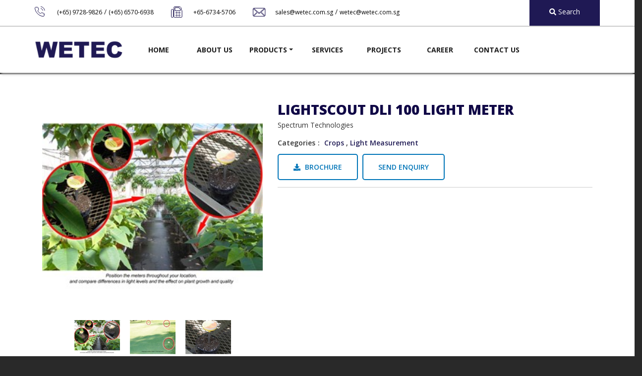

--- FILE ---
content_type: text/html; charset=UTF-8
request_url: https://www.wetec.com.sg/our-products/crops/product-listing/lightscout-dli-100-light-meter
body_size: 8717
content:
<!DOCTYPE html>
<html lang="en" dir="ltr" prefix="og: https://ogp.me/ns#">
  <head>
    <meta charset="utf-8" />
<script async src="https://www.googletagmanager.com/gtag/js?id=UA-173922569-1"></script>
<script>window.dataLayer = window.dataLayer || [];function gtag(){dataLayer.push(arguments)};gtag("js", new Date());gtag("config", "UA-173922569-1", {"groups":"default","anonymize_ip":true});</script>
<link rel="canonical" href="https://www.wetec.com.sg/our-products/crops/product-listing/lightscout-dli-100-light-meter" />
<meta property="og:description" content="We are the Solution Provider for measurement, monitoring, automatic realtime or online system including services for Hydropower Dam, MRT, Railway Rail, Structural Building etc." />
<meta property="og:image" content="https://www.wetec.com.sg/sites/default/files/slideshow/img/erda-estremera-eMX1aIAp9Nw-unsplash.png" />
<meta property="og:image:width" content="1200" />
<meta property="og:image:height" content="630" />
<meta name="Generator" content="Drupal 8 (https://www.drupal.org)" />
<meta name="MobileOptimized" content="width" />
<meta name="HandheldFriendly" content="true" />
<meta name="viewport" content="width=device-width, initial-scale=1, shrink-to-fit=no" />
<meta http-equiv="x-ua-compatible" content="ie=edge" />
<link rel="shortcut icon" href="/sites/default/files/favicon-32x32.png" type="image/png" />
<link rel="revision" href="https://www.wetec.com.sg/our-products/crops/product-listing/lightscout-dli-100-light-meter" />

    <title>LightScout DLI 100 Light Meter | Wetec Private Limited</title>
    <link rel="stylesheet" media="all" href="/sites/default/files/css/css_R1bQIQ0G2GyYzmkU4FHDutDtKWAne3Xow4BhzqruPoQ.css" />
<link rel="stylesheet" media="all" href="/sites/default/files/css/css_K2FgKS8zXUt8PwQDlJsmcZdIoUCNno6BCerzehD-TUU.css" />
<link rel="stylesheet" media="print" href="/sites/default/files/css/css_Z5jMg7P_bjcW9iUzujI7oaechMyxQTUqZhHJ_aYSq04.css" />

    
<!--[if lte IE 8]>
<script src="/sites/default/files/js/js_VtafjXmRvoUgAzqzYTA3Wrjkx9wcWhjP0G4ZnnqRamA.js"></script>
<![endif]-->
<script src="/sites/default/files/js/js_u9OepQzrrEOHEGWAPerUE6rwsqzO0JtU-p2KahRYgmU.js"></script>
<script src="/themes/osboot4/vendor/slick/slick.min.js?v=8.8.1" defer async></script>
<script src="/themes/osboot4/vendor/font-awesome/js/all.min.js?v=8.8.1" defer async></script>
<script src="/themes/osboot4/vendor/cookies/js.cookie.min.js?v=8.8.1" defer async></script>
<script src="/themes/osboot4/js/scripts.js?v=8.8.1" defer async></script>

  </head>
    <body class="layout-no-sidebars has-featured-top page-node-13048 path-node node--type-product">
    <a href="#main-content" class="visually-hidden focusable skip-link">
      Skip to main content
    </a>
    
      <div class="dialog-off-canvas-main-canvas" data-off-canvas-main-canvas>
    

<div id="page-wrapper">
  <div id="page">
        <div class="modal fade" id="unsupportedBrowser">
      <div class="modal-dialog">
        <div class="modal-content">
        
          <!-- Modal Header -->
          <div class="modal-header">
            <i class="fas fa-exclamation-triangle"></i>
            <div class="close-img" data-dismiss="modal"><img src="/themes/osboot4/img/i-close.png"></div>
          </div>
          
          <!-- Modal body -->
          <div class="modal-body">
            <h2 class="unsupportedBrowser-title">Unsupported Browser</h2>
            <div class="unsupportedBrowser-body">
              <p>Hello! Welcome to Wetec Private Limited. This site is not fully supported in Internet Explorer. You may experienced layout issues by using Internet Explorer.</p>
              <p>As an alternative, you may browse Wetec Private Limited with the options below:</p>
              <ul>
                <li><a href="https://www.google.com/chrome/" target="_blank"><img src="/themes/osboot4/img/chrome.png"></a></li>
                <li><a href="https://www.mozilla.org/en-US/firefox/new/" target="_blank"><img src="/themes/osboot4/img/firefox.png"></a></a></li>
              </ul>
            </div>
          </div>
          
        </div>
      </div>
    </div>
    <header id="header" class="header " role="banner" aria-label="Site header">
      <div class="navbar fixed-top navbar-expand-lg" id="navbar-main">
                                        <nav class="all-header header-top-wrapper">
                            <div class="container">
                                <section class="row region region-secondary-menu">
    <div id="block-headertopcontactinfo" class="block block-block-content block-block-content472c5920-52cd-44f0-a227-6af98c9eb935">
  
    
      <div class="content">
      
            <div class="clearfix text-formatted field field--name-body field--type-text-with-summary field--label-hidden field__item"><div class="phone">
<p><i class="fas fa-phone-alt">&nbsp;</i><a href="tel:+6597289826">(+65) 9728-9826</a><span> / </span><a href="tel:+6565706938">(+65) 6570-6938</a></p>
</div>
<div class="fax">
<p><i class="fas fa-fax">&nbsp;</i><a href="tel:+6567345706">+65-6734-5706</a></p>
</div>
<div class="email">
<p><i class="far fa-envelope">&nbsp;</i><a href="mailto:sales@wetec.com.sg">sales@wetec.com.sg</a>&nbsp;/&nbsp;<a href="mailto:wetec@wetec.com.sg">wetec@wetec.com.sg</a></p>
</div>
</div>
      
    </div>
  </div>
<div id="block-headertopcustomsearch" class="block block-block-content block-block-contentbe1d3a45-c809-43c0-8482-9f3c0440ee69">
  
    
      <div class="content">
      
            <div class="clearfix text-formatted field field--name-body field--type-text-with-summary field--label-hidden field__item"><div class="search" id="openSearchModal">
    <i class="fas fa-search"></i>
    <span>Search</span>
</div></div>
      
    </div>
  </div>

  </section>

                
                                            </div>
                          </nav>
                    <nav class="all-header main-header-wrapper">
                        <div class="container">
                                  <a href="/" title="Home" rel="home" class="navbar-brand">
              <img src="/sites/default/files/wetec-logo.png" alt="Home" class="img-fluid d-inline-block align-top" />
            
    </a>
    

                                              <div class="burger-wrapper">
                  <button class="navbar-toggler burger-button" >
                  <div class="animated-icon"><span></span><span></span><span></span></div></button>
                </div>
                <div class="header-menu" id="CollapsingNavbar">
                  <div id="header_menu">
                    <div id="header-menu-inner-wrapper">
                      <div class="menu-logo">
                              <a href="/" title="Home" rel="home" class="navbar-brand">
              <img src="/sites/default/files/wetec-logo.png" alt="Home" class="img-fluid d-inline-block align-top" />
            
    </a>
    
                      </div>
                        <nav role="navigation" aria-labelledby="block-osboot4-main-menu-menu" id="block-osboot4-main-menu" class="block block-menu navigation menu--main">
            
  <h2 class="sr-only" id="block-osboot4-main-menu-menu">Main navigation</h2>
  

        
              <ul class="clearfix nav navbar-nav">
                    <li class="nav-item">
                          <a href="/" class="nav-link" data-drupal-link-system-path="&lt;front&gt;">Home</a>
              </li>
                <li class="nav-item">
                          <a href="/about-us" class="nav-link" data-drupal-link-system-path="node/5">About Us</a>
              </li>
                <li class="nav-item menu-item--expanded dropdown">
                          <span class="nav-link dropdown-toggle" data-toggle="dropdown" aria-expanded="false" aria-haspopup="true">Products</span>
                        <ul class="dropdown-menu">
                    <li class="dropdown-item">
                          <a href="/our-products/water" data-drupal-link-system-path="taxonomy/term/42">Water</a>
              </li>
                <li class="dropdown-item">
                          <a href="/our-products/environment" data-drupal-link-system-path="taxonomy/term/45">Environment</a>
              </li>
                <li class="dropdown-item">
                          <a href="/our-products/soil" data-drupal-link-system-path="taxonomy/term/43">Soil</a>
              </li>
                <li class="dropdown-item">
                          <a href="/our-products/infrastructure" data-drupal-link-system-path="taxonomy/term/46">Infrastructure</a>
              </li>
                <li class="dropdown-item">
                          <a href="/our-products/crops" data-drupal-link-system-path="taxonomy/term/44">Crops</a>
              </li>
        </ul>
  
              </li>
                <li class="nav-item">
                          <a href="/our-services" class="nav-link" data-drupal-link-system-path="node/3284">Services</a>
              </li>
                <li class="nav-item">
                          <a href="/projects" class="nav-link" data-drupal-link-system-path="node/3313">Projects</a>
              </li>
                <li class="nav-item">
                          <a href="/careers" class="nav-link" data-drupal-link-system-path="node/3283">Career</a>
              </li>
                <li class="nav-item">
                          <a href="/contact-us" class="nav-link" data-drupal-link-system-path="node/4">Contact Us</a>
              </li>
        </ul>
  


  </nav>
<div id="block-mobileheadercontactinfo" class="block block-block-content block-block-contentbff2f0ac-bcbd-423b-8fb6-e2a302a28d42">
  
    
      <div class="content">
      
            <div class="clearfix text-formatted field field--name-body field--type-text-with-summary field--label-hidden field__item"><div class="phone">
<p><i class="fas fa-phone-alt">&nbsp;</i><a href="tel:+6597289826">(+65) 9728-9826</a><span> / </span><a href="tel:+6565706938">(+65) 6570-6938</a></p>
</div>
<div class="fax">
<p><i class="fas fa-fax">&nbsp;</i><a href="tel:+6567345706">+65-6734-5706</a></p>
</div>
<div class="email">
<p><i class="far fa-envelope">&nbsp;</i><a href="mailto:sales@wetec.com.sg">sales@wetec.com.sg</a></p>
</div>
</div>
      
    </div>
  </div>


                    </div>
                    <div class="menu-overlay"></div>
                                      </div>
              </div>
                                                    </div>
                      </nav>
              </div>
    </header>
    <div id="body" class="body-wrapper">
              <div class="highlighted">
          <aside class="container section clearfix" role="complementary">
              <div data-drupal-messages-fallback class="hidden"></div>


          </aside>
        </div>
                                                <div class="banner-img">
              
                                <section class="row region region-just-for-title">
    <div id="block-osboot4-page-title" class="block block-core block-page-title-block">
  
    
      <div class="content">
      
  <h1 class="title"><span class="field field--name-title field--type-string field--label-hidden">LightScout DLI 100 Light Meter</span>
</h1>


    </div>
  </div>

  </section>

                <div class="views-element-container col-auto"><div class="view view-banner view-id-banner view-display-id-default_banner js-view-dom-id-81c897faec349055b055035a0d7da3ae350f5e76d80d66bcb1b61b8c5ef08652">
  
    
      
      <div class="view-content row">
      



    <div  class="overall-banner first last odd">
  
    
  
    
        <img src="/sites/default/files/styles/banner/public/banner/img/d-banner.jpg?itok=Fbic1VkK" width="1366" height="400" alt="Default Top Banner" class="image-style-banner" />




  


    </div>
  


    </div>
  
          </div>
</div>

                            
            </div>
                    <div class="featured-top">
            <aside class="featured-top__inner section container clearfix" role="complementary">
              
            </aside>
          </div>
                    <div id="main-wrapper" class="layout-main-wrapper clearfix">
                  <div id="main" class="main-container">
            
            <div class="row row-offcanvas row-offcanvas-left clearfix">
                <main class="main-content col" id="content" role="main">
                  <section class="section">
                    <a id="main-content" tabindex="-1"></a>
                      <div id="block-osboot4-content" class="block block-system block-system-main-block">
  
    
      <div class="content">
      
<script type="text/javascript">
  console.log( {"links":{"#lazy_builder":["Drupal\\node\\NodeViewBuilder::renderLinks",["13048","full","en",false,null]],"#weight":100},"field_product_id":{"#theme":"field","#title":"Product Id","#label_display":"above","#view_mode":"full","#language":"en","#field_name":"field_product_id","#field_type":"integer","#field_translatable":false,"#entity_type":"node","#bundle":"product","#object":{"in_preview":null},"#items":{},"#formatter":"number_integer","#is_multiple":false,"#third_party_settings":[],"0":{"#markup":"1761"},"#cache":{"contexts":[],"tags":[],"max-age":-1},"#weight":102},"field_short_description":{"#cache":{"contexts":[],"tags":[],"max-age":-1},"#weight":103},"field_full_description":{"#theme":"field","#title":"Product Full Description","#label_display":"above","#view_mode":"full","#language":"en","#field_name":"field_full_description","#field_type":"text_with_summary","#field_translatable":false,"#entity_type":"node","#bundle":"product","#object":{"in_preview":null},"#items":{},"#formatter":"text_default","#is_multiple":false,"#third_party_settings":[],"0":{"#type":"processed_text","#text":"<p>&nbsp;<\/p>\r\n\r\n<ul>\r\n<\/ul>\r\n","#format":"basic_html","#langcode":"en"},"#cache":{"contexts":[],"tags":[],"max-age":-1},"#weight":104},"field_document":{"#theme":"field","#title":"Product Document","#label_display":"above","#view_mode":"full","#language":"en","#field_name":"field_document","#field_type":"file","#field_translatable":false,"#entity_type":"node","#bundle":"product","#object":{"in_preview":null},"#items":{},"#formatter":"file_url_plain","#is_multiple":false,"#third_party_settings":[],"0":{"#markup":"\/sites\/default\/files\/2020-07\/doc_1761_181004023651.pdf","#cache":{"tags":["file:4223"],"contexts":[],"max-age":-1}},"#cache":{"contexts":[],"tags":[],"max-age":-1},"#weight":105},"field_image":{"#theme":"field","#title":"Product Image","#label_display":"above","#view_mode":"full","#language":"en","#field_name":"field_image","#field_type":"image","#field_translatable":true,"#entity_type":"node","#bundle":"product","#object":{"in_preview":null},"#items":{},"#formatter":"image","#is_multiple":false,"#third_party_settings":[],"0":{"#theme":"image_formatter","#item":{},"#item_attributes":[],"#image_style":"","#url":null,"#cache":{"tags":["file:4224"],"contexts":[],"max-age":-1}},"#cache":{"contexts":[],"tags":[],"max-age":-1},"#weight":106},"field_product_brand":{"#theme":"field","#title":"Product Brand","#label_display":"above","#view_mode":"full","#language":"en","#field_name":"field_product_brand","#field_type":"entity_reference","#field_translatable":false,"#entity_type":"node","#bundle":"product","#object":{"in_preview":null},"#items":{},"#formatter":"entity_reference_label","#is_multiple":false,"#third_party_settings":[],"0":{"#plain_text":"Spectrum Technologies","#cache":{"tags":["taxonomy_term:26"],"contexts":["user.permissions"],"max-age":-1}},"#cache":{"contexts":[],"tags":[],"max-age":-1},"#weight":107},"field_product_categories":{"#theme":"field","#title":"Product Categories","#label_display":"above","#view_mode":"full","#language":"en","#field_name":"field_product_categories","#field_type":"entity_reference","#field_translatable":false,"#entity_type":"node","#bundle":"product","#object":{"in_preview":null},"#items":{},"#formatter":"entity_reference_label","#is_multiple":true,"#third_party_settings":[],"0":{"#plain_text":"Crops","#cache":{"tags":["taxonomy_term:44"],"contexts":["user.permissions"],"max-age":-1}},"1":{"#plain_text":"Light Measurement","#cache":{"tags":["taxonomy_term:69"],"contexts":["user.permissions"],"max-age":-1}},"#cache":{"contexts":[],"tags":[],"max-age":-1},"#weight":108},"field_product_specification":{"#cache":{"contexts":[],"tags":[],"max-age":-1},"#weight":109},"field_metatag":{"#cache":{"contexts":[],"tags":[],"max-age":-1},"#weight":110},"field_link":{"#cache":{"contexts":[],"tags":[],"max-age":-1},"#weight":111},"field_paragraph":{"#theme":"field","#title":"Additional Information","#label_display":"above","#view_mode":"full","#language":"en","#field_name":"field_paragraph","#field_type":"entity_reference_revisions","#field_translatable":true,"#entity_type":"node","#bundle":"product","#object":{"in_preview":null},"#items":{},"#formatter":"entity_reference_revisions_entity_view","#is_multiple":true,"#third_party_settings":[],"0":{"#paragraph":{},"#view_mode":"default","#cache":{"tags":["config:paragraphs.settings","node:13048","paragraph:1475","paragraph_view"],"contexts":["user.permissions"],"max-age":-1},"#theme":"paragraph","#weight":0,"#pre_render":[[{},"build"]]},"#cache":{"contexts":[],"tags":[],"max-age":-1},"#weight":112},"field_product_slider":{"#theme":"field","#title":"Product Slider","#label_display":"hidden","#view_mode":"full","#language":"en","#field_name":"field_product_slider","#field_type":"image","#field_translatable":false,"#entity_type":"node","#bundle":"product","#object":{"in_preview":null},"#items":{},"#formatter":"image","#is_multiple":true,"#third_party_settings":[],"0":{"#theme":"image_formatter","#item":{},"#item_attributes":[],"#image_style":"","#url":null,"#cache":{"tags":["file:6798"],"contexts":[],"max-age":-1}},"1":{"#theme":"image_formatter","#item":{},"#item_attributes":[],"#image_style":"","#url":null,"#cache":{"tags":["file:6799"],"contexts":[],"max-age":-1}},"2":{"#theme":"image_formatter","#item":{},"#item_attributes":[],"#image_style":"","#url":null,"#cache":{"tags":["file:6800"],"contexts":[],"max-age":-1}},"#cache":{"contexts":[],"tags":[],"max-age":-1},"#weight":113}} )
</script>




<article role="article" class="node node--type-product node--view-mode-full clearfix">
  <div class="node__content clearfix">
    <div class="product-info product-1761">
      <div class="container">
        <div class="row">
          <div class="left col-12 col-sm-5">
                          <div class="image product-slider">
                <div class="slider-main">
      <div class="field field--name-field-product-slider field--type-image field--label-hidden field__items">
              <div class="field__item">  <img src="/sites/default/files/projects/product-slider/2020-08/DLI-100-demo.jpg" width="297" height="289" alt="Spectrum LightScout DLI 100 Light Meter" />

</div>
              <div class="field__item">  <img src="/sites/default/files/projects/product-slider/2020-08/DLI-100-gold.jpg" width="297" height="289" alt="Spectrum LightScout DLI 100 Light Meter" />

</div>
              <div class="field__item">  <img src="/sites/default/files/projects/product-slider/2020-08/3405_3.jpg" width="297" height="289" alt="Spectrum LightScout DLI 100 Light Meter" />

</div>
          </div>
  </div>
                <div class="slider-nav">
                                          <img src="/sites/default/files/styles/product_nav_image/public/projects/product-slider/2020-08/DLI-100-demo.jpg?itok=e_UtG81E" width="140" height="105" alt="Spectrum LightScout DLI 100 Light Meter" class="image-style-product-nav-image" />



                                          <img src="/sites/default/files/styles/product_nav_image/public/projects/product-slider/2020-08/DLI-100-gold.jpg?itok=L0dIdH1E" width="140" height="105" alt="Spectrum LightScout DLI 100 Light Meter" class="image-style-product-nav-image" />



                                          <img src="/sites/default/files/styles/product_nav_image/public/projects/product-slider/2020-08/3405_3.jpg?itok=HbqK38c-" width="140" height="105" alt="Spectrum LightScout DLI 100 Light Meter" class="image-style-product-nav-image" />



                                  </div>
              </div>
                      </div>
          <div class="right col-12 col-sm-7">
            <div class="title"><span class="field field--name-title field--type-string field--label-hidden">LightScout DLI 100 Light Meter</span>
</div>

                        <div class="brand"><a href="/our-products/crops/product-listing?brand[26]=26">Spectrum Technologies</a></div>
                          <div class="categories"><label>Categories</label>
                <span>
                                                                                                          
                                                <a href="/our-products/crops/product-listing">Crops</a>
                                                            <span>, </span>                                            
                                                <a href="/our-products/crops/product-listing?category[69]=69">Light Measurement</a>

                                                
                                                        </span>
              </div>
                        <div class="share-wrapper">
                                            <div class="document">
                  <a href="/sites/default/files/2020-07/doc_1761_181004023651.pdf" target="_blank" class="btn-os">
                    <i class="fas fa-download"></i>
                    <span>Brochure</span>
                  </a>
                </div>
                            <div class="send-enquiry">
                <a href="/form/product-enquiry?productname=LightScout DLI 100 Light Meter" class="btn-os">Send Enquiry</a>
              </div>
            </div>
                                                  <div class="full-desc"><p> </p>

<ul>
</ul></div>
                      </div>
        </div>
      </div>
    </div>
    <div class="additional-info">
      <div class="container">
        

<section class="paragraph para-tabs paragraph-padding paragraph--type--tab-wrapper paragraph--view-mode--default" id="tab_wrapper_1475">
    <div class="container">

        
        
          
      <ul id="tab_1475" class="nav nav-tabs" role="tablist">
                            <li role="presentation" class="active">
            <a href="#tab_1474_1" class="active" aria-controls="Overview" role="tab" data-toggle="tab">Overview</a>
          </li>
              </ul>

      <div class="tab-content">
                            <div role="tabpanel" class="tab-pane active" id="tab_1474_1">

<div class="para-tab paragraph-padding" id="tab_item_1474">
      <div class="container">

            
            
            <div class="tab-body"><p>Measure the light “falling” on your plants</p>

<ul>
	<li>Greenhouse and Turf versions with updated DLI ranges and labeling</li>
	<li>Increase plant growth and quality</li>
	<li>Meter runs for 24 hours and calculates the Daily Light Integral (DLI)</li>
	<li>Real-time intensity levels are shown in µmol·m-2·s-1 every 4 seconds over the course of a day</li>
	<li>Measures PAR light (Photosynthetically Active Radiation - 400-700nm)</li>
	<li>Battery included; water resistant</li>
	<li>Spectrum LightScout DLI 100 Light Meter c<span><span><span>ompare light between three locations, simultaneously</span></span></span></li>
	<li><span><span><span><span>Simple, one button operation</span></span></span></span></li>
	<li><span><span><span>An affordable, first step in measuring light</span></span></span></li>
	<li><span><span><span>Packaged in sets of 3 light meters, or individually</span></span></span></li>
</ul>

<p> </p></div>
                  
    </div>
  </div>
</div>
              </div>
          
  </div>
  </section>

        <div class="back-button">
          <a href="javascript:history.back()" class="btn-os">Back</a>
        </div>
      </div>
    </div>
    <div class="related-products">
      <div class="container">
        <div class="title">Our Related Products</div>
        <div class="related-products-view"><div class="views-element-container col-auto"><div class="view view-related-products view-id-related_products view-display-id-related_products_listing js-view-dom-id-2b948ae1dd1690685ce90a95a867846e7406f1702058377a5f686b9057d2a4cf">
  
    
      
      <div class="view-content row">
      



    <div  class="overall-products overall-related-product col-6 col-sm-3 first odd">
  
    <div class="views-field views-field-nothing"><span class="field-content"><div class="product-listing-wrapper">
  <div class="image">  <a href="/our-products/crops/product-listing/os30p-hand-held-chlorophyll-fluorometer"><img src="/sites/default/files/styles/product_sub_listing_264x258/public/2020-07/pro_1839_1655_181203052502-B.jpg?itok=ioV-XUba" width="264" height="258" alt="Opti-Sciences OS30p+- Hand Held Chlorophyll Fluorometer " class="image-style-product-sub-listing-264x258" />

</a>
</div>
  <div class="title-wrapper">
<a href="/our-products/crops/product-listing/os30p-hand-held-chlorophyll-fluorometer">
    <div class="brand">OptiSciences</div>
    <div class="title">OS30p+- Hand Held Chlorophyll Fluorometer </div>
</a>
    <a href="/our-products/crops/product-listing/os30p-hand-held-chlorophyll-fluorometer" class="link">Learn More</a>
  </div>
</div>
</span></div>

    </div>
  

    <div  class="overall-products overall-related-product col-6 col-sm-3 even">
  
    <div class="views-field views-field-nothing"><span class="field-content"><div class="product-listing-wrapper">
  <div class="image">  <a href="/our-products/crops/product-listing/leaf-arearoot-length-systems"><img src="/sites/default/files/styles/product_sub_listing_264x258/public/2020-07/pro_1749_762_181004030441-B.jpg?itok=kLaopGS1" width="264" height="258" alt="Skye Leaf Area/Root Length Systems" class="image-style-product-sub-listing-264x258" />

</a>
</div>
  <div class="title-wrapper">
<a href="/our-products/crops/product-listing/leaf-arearoot-length-systems">
    <div class="brand">Skye Instruments</div>
    <div class="title">Leaf Area/Root Length Systems</div>
</a>
    <a href="/our-products/crops/product-listing/leaf-arearoot-length-systems" class="link">Learn More</a>
  </div>
</div>
</span></div>

    </div>
  

    <div  class="overall-products overall-related-product col-6 col-sm-3 odd">
  
    <div class="views-field views-field-nothing"><span class="field-content"><div class="product-listing-wrapper">
  <div class="image">  <a href="/our-products/crops/product-listing/micro-fluorcam-fc-2000"><img src="/sites/default/files/styles/product_sub_listing_264x258/public/2020-07/pro_1781_794_181004030447-B.jpg?itok=q-nnaeUn" width="264" height="258" alt="PSI Micro-FluorCam FC 2000" class="image-style-product-sub-listing-264x258" />

</a>
</div>
  <div class="title-wrapper">
<a href="/our-products/crops/product-listing/micro-fluorcam-fc-2000">
    <div class="brand">Photon Systems Instruments</div>
    <div class="title">Micro-FluorCam FC 2000</div>
</a>
    <a href="/our-products/crops/product-listing/micro-fluorcam-fc-2000" class="link">Learn More</a>
  </div>
</div>
</span></div>

    </div>
  

    <div  class="overall-products overall-related-product col-6 col-sm-3 last even">
  
    <div class="views-field views-field-nothing"><span class="field-content"><div class="product-listing-wrapper">
  <div class="image">  <a href="/our-products/crops/product-listing/gfl-1a"><img src="/sites/default/files/styles/product_sub_listing_264x258/public/2020-07/pro_1851_1672_181205042611-B.jpg?itok=CyLp7yJV" width="264" height="258" alt="OPTI-SCIENCE GFL-1a " class="image-style-product-sub-listing-264x258" />

</a>
</div>
  <div class="title-wrapper">
<a href="/our-products/crops/product-listing/gfl-1a">
    <div class="brand">OptiSciences</div>
    <div class="title">GFL-1a </div>
</a>
    <a href="/our-products/crops/product-listing/gfl-1a" class="link">Learn More</a>
  </div>
</div>
</span></div>

    </div>
  


    </div>
  
          </div>
</div>
</div>
      </div>
    </div>
  </div>
</article>
    </div>
  </div>
<section class="views-exposed-form block search-block search-modal" data-drupal-selector="views-exposed-form-site-search-search-result" id="block-site-search-exposed-form">
  <div class="container">
    <button id="closeSearchModal"><i class="fa fa-times" aria-hidden="true"></i></button>
    <div class="search-row row">
      <div class="col-md-6">
        
                  <h2 class="block-title">Search</h2>
                
                  
<form action="/site-search" method="get" id="views-exposed-form-site-search-search-result" accept-charset="UTF-8">
  <div class="form-row">
  


  <fieldset class="js-form-item js-form-type-textfield form-type-textfield js-form-item-search-api-fulltext form-item-search-api-fulltext form-no-label form-group col-auto">
                <input placeholder="Search" data-drupal-selector="edit-search-api-fulltext" type="text" id="edit-search-api-fulltext" name="search_api_fulltext" value="" size="30" maxlength="128" class="form-text form-control" />

                      <small id="edit-search-api-fulltext--description" class="description text-muted">
        Enter the terms you wish to search for.
      </small>
      </fieldset>
<div data-drupal-selector="edit-actions" class="form-actions js-form-wrapper form-group col-auto" id="edit-actions"><button data-drupal-selector="edit-submit-site-search" type="submit" id="edit-submit-site-search" value="Search" class="button js-form-submit form-submit btn btn-primary">Search</button>
</div>

</div>

</form>

              </div>
    </div>
  </div>
</section>

                  </section>
                </main>
                                        </div>
          </div>
              </div>
    </div>

    <div id="footer" class="footer-wrapper">
              <div class="featured-bottom">
          <aside class="clearfix" role="complementary">
            
            
              <section class="row region region-featured-bottom-third">
    <div id="block-footertopproductnavigation" class="block block-block-content block-block-contentb76af376-e980-4cad-ae2b-056bf1245bb4">
  
    
      <div class="content">
      
            <div class="clearfix text-formatted field field--name-body field--type-text-with-summary field--label-hidden field__item"><div class="product-nav-wrapper">
  <div class="first all-product-nav">
    <a href="/our-products/soil" class="product-link">
      <div class="image">
        <img src="/themes/osboot4/img/soil.png">
      </div>
      <div class="text">
        <div class="title">Soil</div>
        <div class="learn-more"><i class="fas fa-arrow-right"></i><span>Learn More</span></div>
      </div>
    </a>
  </div>
  <div class="second all-product-nav">
    <a href="/our-products/environment" class="product-link">
      <div class="image">
        <img src="/themes/osboot4/img/environment.png">
      </div>
      <div class="text">
        <div class="title">Environment</div>
        <div class="learn-more"><i class="fas fa-arrow-right"></i><span>Learn More</span></div>
      </div>
    </a>
  </div>
  <div class="third all-product-nav">
    <a href="/our-products/water" class="product-link">
      <div class="image">
        <img src="/themes/osboot4/img/water.png">
      </div>
      <div class="text">
        <div class="title">Water</div>
        <div class="learn-more"><i class="fas fa-arrow-right"></i><span>Learn More</span></div>
      </div>
    </a>
  </div>
  <div class="fourth all-product-nav">
    <a href="/our-products/infrastructure" class="product-link">
      <div class="image">
        <img src="/themes/osboot4/img/infrastructure.png">
      </div>
      <div class="text">
        <div class="title">Infrastructure</div>
        <div class="learn-more"><i class="fas fa-arrow-right"></i><span>Learn More</span></div>
      </div>
    </a>
  </div>
  <div class="first all-product-nav">
    <a href="/our-products/crops" class="product-link">
      <div class="image">
        <img src="/themes/osboot4/img/crops.png">
      </div>
      <div class="text">
        <div class="title">Crops</div>
        <div class="learn-more"><i class="fas fa-arrow-right"></i><span>Learn More</span></div>
      </div>
    </a>
  </div>
</div></div>
      
    </div>
  </div>

  </section>

          </aside>
        </div>
            <footer class="site-footer">
                                  <div class="site-footer__top clearfix">
                <div class="container">
                  
                  
                  
                    <section class="row region region-footer-fourth">
    <div id="block-footercontent" class="block block-block-content block-block-content26865096-9e4b-438c-b6c3-b84daaffd459">
  
    
      <div class="content">
      
      <div class="field field--name-field-footer-paragraph field--type-entity-reference-revisions field--label-hidden field__items row">
              <div class="field__item col-sm">
  <div class="paragraph para-body paragraph--type--body paragraph--view-mode--default" id="body_28">
          <div class="container para-container">
        <h2 class="title">About Us</h2>
        <div class="body"><p><a href="/about-us">Our Story</a></p>
<p><a href="/faq">FAQ</a></p>
<p>&nbsp;</p>
<p><img alt="Bizsafe logo" data-entity-type="file" data-entity-uuid="a1393c24-8c53-42a6-bd38-8cc1af5fe08e" height="75" src="/sites/default/files/inline-images/without%20edges.png" width="143" /></p>
</div>
      </div>
      </div>
</div>
              <div class="field__item col-sm">
  <div class="paragraph para-body paragraph--type--body paragraph--view-mode--default" id="body_30">
          <div class="container para-container">
        <h2 class="title">Products</h2>
        <div class="body"><p><a href="/our-products/water">Water</a></p>
<p><a href="/our-products/environment">Environment</a></p>
<p><a href="/our-products/soil">Soil</a></p>
<p><a href="/our-products/infrastructure">Infrastructure</a></p>
<p><a href="/our-products/crops">Crops</a></p>
</div>
      </div>
      </div>
</div>
              <div class="field__item col-sm">
  <div class="paragraph para-body paragraph--type--body paragraph--view-mode--default" id="body_31">
          <div class="container para-container">
        <h2 class="title">Office Location</h2>
        <div class="body"><p>No. 21 Bukit Batok Crescent<br />
#16-82 WCEGA Tower<br />
Singapore 658065.</p>
</div>
      </div>
      </div>
</div>
              <div class="field__item col-sm">
  <div class="paragraph para-body paragraph--type--body paragraph--view-mode--default" id="body_32">
          <div class="container para-container">
        <h2 class="title">Office Contact</h2>
        <div class="body"><p><a href="tel:+6597289826">(+65) 9728-9826</a></p>
<p><a href="tel:+6565706938">(+65) 6570-6938</a></p>
<div class="footer-email">
<h2 class="title">Email</h2>
<p><a href="mailto:sales@wetec.com.sg">sales@wetec.com.sg</a></p>
<p><a href="mailto:wetec@wetec.com.sg">wetec@wetec.com.sg</a></p>
</div>
</div>
      </div>
      </div>
</div>
          </div>
  
    </div>
  </div>

  </section>

                </div>
              </div>
                                      <div class="site-footer__bottom">
                <div class="container">
                    <section class="row region region-footer-fifth">
    <div id="block-footercopyright" class="block block-block-content block-block-content27498d8c-e920-479d-a5c6-1b39ae06045a">
  
    
      <div class="content">
      
            <div class="clearfix text-formatted field field--name-body field--type-text-with-summary field--label-hidden field__item"><div class="copyright">
<p>Copyright © 2026 Wetec Private Limited. All Rights Reserved. Powered by <a href="https://www.orangesoft.com.my/" target="_blank">OrangeSoft Web Design.</a></p>
</div>
<div class="social-media">
<p><a href="https://www.facebook.com/wetecsg" target="_blank"><i class="fab fa-facebook-f">&nbsp;</i></a></p>
<p><a href="https://www.instagram.com/wetec2008/" target="_blank"><i class="fab fa-instagram">&nbsp;</i></a></p>
<!--p><a href="https://twitter.com" target="_blank"><i class="fab fa-twitter">&nbsp;</i></a></p--><!--p><a href="https://www.linkedin.com" target="_blank"><i class="fab fa-linkedin-in">&nbsp;</i></a></p--></div>
</div>
      
    </div>
  </div>

  </section>

                </div>
              </div>
                          </footer>
    </div>
  </div>
</div>

  </div>

    
    <script type="application/json" data-drupal-selector="drupal-settings-json">{"path":{"baseUrl":"\/","scriptPath":null,"pathPrefix":"","currentPath":"node\/13048","currentPathIsAdmin":false,"isFront":false,"currentLanguage":"en"},"pluralDelimiter":"\u0003","suppressDeprecationErrors":true,"ajaxPageState":{"libraries":"back_to_top\/back_to_top_icon,back_to_top\/back_to_top_js,bootstrap_barrio\/form,bootstrap_barrio\/global-styling,core\/drupal.autocomplete,core\/html5shiv,google_analytics\/google_analytics,os_floating_menu\/os_floating_menu_library,osboot4\/bootstrap,osboot4\/global-styling,paragraphs\/drupal.paragraphs.unpublished,search_autocomplete\/theme.basic-blue.css,system\/base,views\/views.module","theme":"osboot4","theme_token":null},"ajaxTrustedUrl":{"\/site-search":true},"back_to_top":{"back_to_top_button_trigger":"100","back_to_top_prevent_on_mobile":1,"back_to_top_prevent_in_admin":0,"back_to_top_button_type":"image","back_to_top_button_text":"Back to top"},"google_analytics":{"account":"UA-173922569-1","trackOutbound":true,"trackMailto":true,"trackDownload":true,"trackDownloadExtensions":"7z|aac|arc|arj|asf|asx|avi|bin|csv|doc(x|m)?|dot(x|m)?|exe|flv|gif|gz|gzip|hqx|jar|jpe?g|js|mp(2|3|4|e?g)|mov(ie)?|msi|msp|pdf|phps|png|ppt(x|m)?|pot(x|m)?|pps(x|m)?|ppam|sld(x|m)?|thmx|qtm?|ra(m|r)?|sea|sit|tar|tgz|torrent|txt|wav|wma|wmv|wpd|xls(x|m|b)?|xlt(x|m)|xlam|xml|z|zip","trackColorbox":true},"search_autocomplete":{"search_block":{"source":"\/callback\/nodes","selector":"#edit-search-api-fulltext","minChars":1,"maxSuggestions":10,"autoSubmit":true,"autoRedirect":true,"theme":"basic-blue","filters":["title"],"noResult":{"group":{"group_id":"no_results"},"label":"No results found for [search-phrase]. Click to perform full search.","value":"[search-phrase]","link":""},"moreResults":{"group":{"group_id":"more_results"},"label":"View all results for [search-phrase].","value":"[search-phrase]","link":""}}},"user":{"uid":0,"permissionsHash":"5f7605ab9acaa1456029fc9b577c786a6ec632db562e5a79e45ae7ac58e3e62b"}}</script>
<script src="/sites/default/files/js/js_IleynxnqTW68-Yc0R971pv3Zlb8K9KbuT5GeFMNZMTA.js"></script>

  </body>
</html>


--- FILE ---
content_type: application/javascript
request_url: https://www.wetec.com.sg/themes/osboot4/js/scripts.js?v=8.8.1
body_size: 1784
content:
jQuery(function($) {
	$(document).ready(function(){

		$.getScript( "/themes/osboot4/js/default.js" );

		/* Code starts from here */

		/* Code starts from here */
	    $(window).scroll(startCounter1);
	       function startCounter1() {
	       if ($('#icon_with_text_wrapper_65').length >0 ){
	         var top_of_element = $("#icon_with_text_wrapper_65").offset().top;
	         var bottom_of_screen = $(window).scrollTop() + window.innerHeight;
	             if((bottom_of_screen > top_of_element)){
	               $('.count').each(function () {
	                 $(window).off("scroll", startCounter1);
	                 $(this).prop('Counter',0).animate({
	                     Counter: $(this).text()
	                 }, {
	                     duration: 4000,
	                     easing: 'swing',
	                     step: function (now) {
	                         $(this).text(Math.ceil(now));
	                     }
	                 });
	               });
	             }
	         }
	    };

		//  close search form modal
		$('#closeSearchModal').click(function() {
			$('.search-modal').removeClass('show')
		});

		$(document).keyup(function(e) {
		    if (e.keyCode == 27) { 
		     	$('.search-modal').removeClass('show');
		    }

		    // if ( $('.view-product-listing').length ) {
			   //  if (e.keyCode == 13 && !$('.search-modal').hasClass('show')) { 
			   //   	$('#edit-submit-product-listing').click();
			   //  }
		    // }
		});
		
		// open search form modal
		$('#openSearchModal').click(function() {
			$('.search-modal').addClass('show')
		});

		// Get URL Parameter for Year Filter
		var getUrlParameter = function getUrlParameter(sParam) {
		    var sPageURL = window.location.search.substring(1),
		        sURLVariables = sPageURL.split('&'),
		        sParameterName,
		        i;

		    for (i = 0; i < sURLVariables.length; i++) {
		        sParameterName = sURLVariables[i].split('=');

		        if (sParameterName[0] === sParam) {
		            return sParameterName[1] === undefined ? true : decodeURIComponent(sParameterName[1]);
		        }
		    }
		};

		var year = getUrlParameter('year');
		if (year) {
			$("#dropdowneventsAttach").empty().append(year);
			$("#dropdownYearAttach").empty().append(year);
		}

		// Tab 5 items Image Enlarge Effect
		$('.animated-tab-wrapper-item .row > div').hover(function(){
		    $('.animated-tab-wrapper-item .row > div').not($(this)).toggleClass('narrowIt');
		    $(this).toggleClass('expandIt');
		});
		    $('.animated-tab-wrapper-item .row > div').mouseleave(function(){
		    $('.animated-tab-wrapper-item .row > div').removeClass('narrowIt expandIt')
		});

		// Set same height
		var highestBox = 0;
		      $('.overall-product-category .title-wrapper').each(function(){  
		              if($(this).height() > highestBox){  
		              	highestBox = $(this).height();  
		      		  }
		      });
		      $('.overall-product-category .title-wrapper').height(highestBox);

		// Set same height
		var highestBox = 0;
		      $('.product-listing-wrapper .title-wrapper').each(function(){  
		              if($(this).height() > highestBox){  
		              	highestBox = $(this).height();  
		      		  }
		      });
		      $('.product-listing-wrapper .title-wrapper').height(highestBox);
		
		$( ".view-product-listing .form-row fieldset:nth-last-child(-n+3)" ).wrapAll( "<div class='new' />");
		$( ".view-product-listing .view-filters .form-actions" ).appendTo( ".view-product-listing .form-row .new" );
		$( ".view-product-listing nav" ).appendTo( ".view-product-listing .view-content" );
		$( ".view-slideshow .view-content .slick-next.slick-arrow" ).appendTo( ".view-slideshow .slider-wrapper .slider-link" );




		$( ".view-id-product_listing form.views-exposed-form fieldset#edit-brand--wrapper legend" ).wrapAll( "<div id='coll' class='btn collapsed' data-toggle='collapse' data-target='#opContentOne'></div>");
		$( ".view-id-product_listing form.views-exposed-form fieldset#edit-brand--wrapper .fieldset-wrapper" ).wrapAll( "<div id='opContentOne' class='collapse'>");
		$( ".view-id-product_listing form.views-exposed-form fieldset#edit-category--wrapper legend" ).wrapAll( "<div id='collTwo' class='btn collapsed' data-toggle='collapse' data-target='#opContentTwo'></div>");
		$( ".view-id-product_listing form.views-exposed-form fieldset#edit-category--wrapper .fieldset-wrapper" ).wrapAll( "<div id='opContentTwo' class='collapse'>");
		// $('.collapse').collapse()

		// This will work in ASP.NET Web Forms too, but would cause other issues
		$("#coll").click(function () {
		   event.preventDefault();
		});

		$("#collTwo").click(function () {
		   event.preventDefault();
		});

		// Events Detail Page Slick (Main)
		$('.video-main > .view-content').slick({
		    slidesToShow: 1,
		    slidesToScroll: 1,
		    arrows: false,
		    fade: true,
		    adaptiveHeight: true,
		    asNavFor: '.video-thumb > .view-content'
		  })
		    
		  $('.video-thumb > .view-content').slick({
		    slidesToShow: 7,
		    slidesToScroll: 1,
		    asNavFor: '.video-main > .view-content',
		    dots: false,
		    prevArrow:"<a class='slick-prev'><i class='fa fa-angle-left' aria-hidden='true'></i></a>",
		  	nextArrow:"<a class='slick-next'><i class='fa fa-angle-right' aria-hidden='true'></i></a>",
		    centerMode: false,
		    focusOnSelect: true,

		    responsive: [
	        	{
			      breakpoint: 1200,
			      settings: {
			        slidesToShow: 3
			      }
			    },

	        	{
			      breakpoint: 992,
			      settings: {
			        slidesToShow: 3
			      }
			    },

			    {
			      breakpoint: 768,
			      settings: {
			        slidesToShow: 2
			      }
			    },

			   {
			      breakpoint: 481,
			      settings: {
			        slidesToShow: 2
			      }
			   },
		    ]
		});

		// Clientele Slick (Main)
		$('.view-our-clientele .view-content').not('.slick-initialized').slick({
			slidesToShow: 5,
		    slidesToScroll: 1,
	        focusOnSelect: true,
	        prevArrow:"<a class='slick-prev'><i class='fa fa-angle-left' aria-hidden='true'></i></a>",
		  	nextArrow:"<a class='slick-next'><i class='fa fa-angle-right' aria-hidden='true'></i></a>",
	        infinite: false,
	        autoplay: true,
	        responsive: [
	        	{
			      breakpoint: 1200,
			      settings: {
			        slidesToShow: 4
			      }
			    },

	        	{
			      breakpoint: 992,
			      settings: {
			        slidesToShow: 3
			      }
			    },

			    {
			      breakpoint: 768,
			      settings: {
			        slidesToShow: 2
			      }
			    },

			   {
			      breakpoint: 481,
			      settings: {
			        slidesToShow: 1
			      }
			   },
		    ]
		});

		// Principal Slick (Main)
		$('.view-our-principals .view-content').not('.slick-initialized').slick({
			slidesToShow: 5,
		    slidesToScroll: 1,
	        focusOnSelect: true,
	        prevArrow:"<a class='slick-prev'><i class='fa fa-angle-left' aria-hidden='true'></i></a>",
		  	nextArrow:"<a class='slick-next'><i class='fa fa-angle-right' aria-hidden='true'></i></a>",
	        infinite: false,

	        responsive: [
	        	{
			      breakpoint: 1200,
			      settings: {
			        slidesToShow: 4
			      }
			    },

	        	{
			      breakpoint: 992,
			      settings: {
			        slidesToShow: 3
			      }
			    },

			    {
			      breakpoint: 768,
			      settings: {
			        slidesToShow: 2
			      }
			    },

			   {
			      breakpoint: 481,
			      settings: {
			        slidesToShow: 1
			      }
			   },
		    ]
		});

		// Products Slider
		if ($('.slider-main .field--name-field-product-slider').length) {
			$('.slider-main .field--name-field-product-slider').slick({
		  		slidesToShow: 1,
				slidesToScroll: 1,
				arrows: false,
				draggable: false,
				fade: true,
		  		adaptiveHeight: true,
				// asNavFor: '.slider-nav'
			});
		}

		if ($('.slider-nav').length) {
			$('.slider-nav').slick({
				slidesToShow: 4,
			  	slidesToScroll: 1,
			  	asNavFor: '.slider-main .field--name-field-product-slider',
			 	focusOnSelect: true,
			 	arrows: false,
			 	dots: true,
			 	infinite: false,
			 	// prevArrow:"<a class='slick-prev'><i class='fa fa-angle-left' aria-hidden='true'></i></a>",
		  		// nextArrow:"<a class='slick-next'><i class='fa fa-angle-right' aria-hidden='true'></i></a>",
				responsive: 
					[
						{
						breakpoint: 767,
						    settings: {
						        slidesToShow: 3,
						        slidesToScroll: 1
						    }
						}
					]
			});
		}

        /* End here */
		
	})
})


--- FILE ---
content_type: application/javascript
request_url: https://www.wetec.com.sg/themes/osboot4/js/default.js?_=1769554488191
body_size: 742
content:
jQuery(function($) {
	$(document).ready(function(){
		
		// mobile - toggle menu
		$('.burger-button').on('click', function (event) {
			event.preventDefault();
		    $('.animated-icon').toggleClass('open');
			$('body').toggleClass('side-menu-active');
			$('.header-menu').toggleClass('active');
			$('header#header').toggleClass('display-menu');
			// $('html').css('overflow-y', 'hidden');
		});

		$('.menu-overlay').click(function() {
			$('.animated-icon').removeClass('open');
			$('body').removeClass('side-menu-active');
			$('.header-menu').removeClass('active');
			$('header#header').removeClass('display-menu');
			// $('html').css('overflow-y', 'auto');

		});

		$("ul.dropdown-menu [data-toggle='dropdown']").on("click", function(event) {
	    	event.preventDefault();
	    	event.stopPropagation();

	    	$(this).siblings().toggleClass("show");


	    	if (!$(this).next().hasClass('show')) {
	      		$(this).parents('.dropdown-menu').first().find('.show').removeClass("show");
	    	}

	    	$(this).parents('li.nav-item.dropdown.show').on('hidden.bs.dropdown', function(e) {
	      		$('.dropdown-submenu .show').removeClass("show");
	    	});

	  	});

	  	$('.dropdown a').each(function(){
	  		if ( $(this).attr('href') == location.pathname ) {
	  			$(this).addClass('active').parents('li').addClass('active');
	  		}
		});

		/* Home Slider */
		$('.view-display-id-front_slideshow .view-content').slick({
			infinite: true,
			slidesToShow: 1,
			dots: true,
			slidesToScroll: 1,
		  	autoplay: true,
		  	autoplaySpeed: 3000,
		  	//prevArrow:"<a class='slick-prev'><i class='fa fa-arrow-left' aria-hidden='true'></i></a>",
		  	nextArrow:"<a class='slick-next'><i class='fa fa-angle-right' aria-hidden='true'></i></a>",
		});

		/* Banner Slideshow Image */
		$('.banner-img .banner-slider').slick({
			infinite: true,
			fade: true,
			slidesToShow: 1,
			arrows: false,
			accessibility: false,
			draggable: false,
		  	autoplay: true,
		  	autoplaySpeed: 5000
		});

		/* Paragraph Slider */
		$('.para-slider .slider').slick({
			infinite: true,
			slidesToShow: 1,
			arrows: true,
			fade: true,
			slidesToScroll: 1,
		  	autoplay: true,
		  	autoplaySpeed: 3000,
		  	prevArrow:"<span class='slick-prev slick-arrow'><i class='fa fa-chevron-left' aria-hidden='true'></i></span>",
		  	nextArrow:"<span class='slick-next slick-arrow'><i class='fa fa-chevron-right' aria-hidden='true'></i></span>",
		  	responsive: [{
		  		breakpoint: 767,
			      settings: {
			        dots: false,
			      }
		  	}]
		});
		
	})

	$(window).on('load', function() {

		var ua = window.navigator.userAgent;
		var isIEorEdge = /MSIE|Trident\//.test(ua);
		var browserSupport_cookies = Cookies.get('browserSupport');

		if ( isIEorEdge ) {
			Cookies.set('browserSupport', 'openedOnce');

			if (browserSupport_cookies == 'openedOnce') {
				$('#unsupportedBrowser').modal('hide');
			} else {
				$('#unsupportedBrowser').modal('show');
			}
			
		} else {
		
		}

	})

})